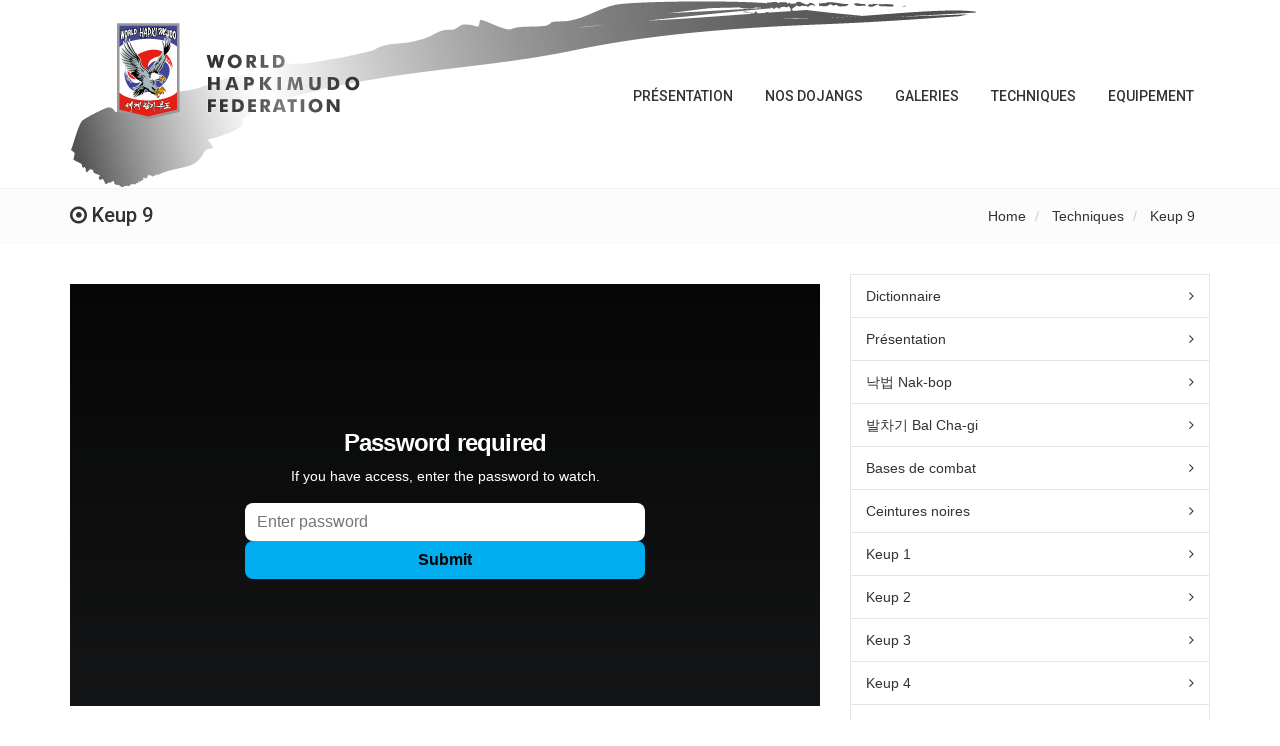

--- FILE ---
content_type: text/html
request_url: http://hapkimudo.fr/techniques/keup-9
body_size: 3141
content:
<!DOCTYPE html>
<html lang="fr">
<head>
    <meta charset="utf-8">
    <meta name="viewport" content="width=device-width, initial-scale=1.0">
    <meta name="robots" content="index, follow">
    <title>World Hapkimudo Federation | Keup 9</title>

    <!-- Essential styles -->
    <link rel="stylesheet" href="http://hapkimudo.fr/assets/vendor/bootstrap/css/bootstrap.min.css">    <link rel="stylesheet" href="http://hapkimudo.fr/assets/fonts/font-awesome/css/font-awesome.min.css">    <link href="https://fonts.googleapis.com/css?family=Roboto:400,500,700)" rel="stylesheet" type="text/css">
    
    <!-- Boomerang styles -->
    <link  href="https://unpkg.com/nanogallery2@2.3.0/dist/css/nanogallery2.min.css" rel="stylesheet" type="text/css">
    <link id="wpStylesheet" type="text/css" href="http://hapkimudo.fr/assets/css/dixens.min.css" rel="stylesheet" media="screen">
    <!-- <link href="https://cdnjs.cloudflare.com/ajax/libs/nanogallery/5.5.4/css/themes/light/nanogallery_light.min.css" rel="stylesheet" type="text/css"> -->

    <!-- Favicon -->
    <link href="http://hapkimudo.fr/assets/images/favicon.ico" rel="icon" type="image/png">

    <!--[if lt IE 9]>
        <link rel="stylesheet" href="http://hapkimudo.fr/assets/vendor/sky-forms/css/sky-forms-ie8.css">
    <![endif]-->

    <!-- Required JS -->

    <meta name="description" content="Site officiel de la World Hapkimudo Federation">
    <meta name="keywords" content="hapkido,art martial,hapkimudo,coree,korea">

    <script type="text/javascript" src="https://cdnjs.cloudflare.com/ajax/libs/jquery/2.1.3/jquery.min.js"></script>


    <!-- <script type="text/javascript" src="https://cdnjs.cloudflare.com/ajax/libs/nanogallery/5.5.4/jquery.nanogallery.min.js"></script> -->
    <!-- <script type="text/javascript" src="https://cdnjs.cloudflare.com/ajax/libs/nanogallery/5.10.3/jquery.nanogallery.min.js"></script> -->
    <script  type="text/javascript" src="https://unpkg.com/nanogallery2@2.3.0/dist/jquery.nanogallery2.min.js"></script>

    <!-- Page scripts -->

</head>

<body>

    <div class="body-wrap">

        <div id="divHeaderWrapper">

    <header class="header-standard-2">

        <div class="navbar navbar-wp navbar-arrow mega-nav" role="navigation">

  <div class="container">

    <div class="navbar-header">

        <button type="button" class="navbar-toggle" data-toggle="collapse" data-target=".navbar-collapse">
            <i class="fa fa-bars icon-custom"></i>
        </button>

        <a class="navbar-brand" href="http://hapkimudo.fr">
          <img src="http://hapkimudo.fr/assets/images/logos/logo_slash.png" alt="World Hapkimudo Federation" />
        </a>

    </div>

    <div class="navbar-collapse collapse">

      <ul class="nav navbar-nav navbar-right">

        
          <li>

            <a href="http://hapkimudo.fr/presentation" class="dropdown-toggle">
              Pr&eacute;sentation            </a>

            
              <ul class="dropdown-menu">

                
                  <li>

                    <a tabindex="-1" href="http://hapkimudo.fr/presentation/world-hapkimudo-federation">
                      World Hapkimudo Federation                    </a>

                  </li>

                
                  <li>

                    <a tabindex="-1" href="http://hapkimudo.fr/presentation/hapkimudo">
                      Hapkimudo                    </a>

                  </li>

                
                  <li>

                    <a tabindex="-1" href="http://hapkimudo.fr/presentation/nos-maitres">
                      Nos Ma&icirc;tres                    </a>

                  </li>

                
                  <li>

                    <a tabindex="-1" href="http://hapkimudo.fr/presentation/les-professeurs-et-ceintures-noires">
                      Les professeurs et ceintures noires                    </a>

                  </li>

                
                  <li>

                    <a tabindex="-1" href="http://hapkimudo.fr/presentation/lee-kang-jong-action-academy">
                      Lee Kang Jong Action Academy                    </a>

                  </li>

                
              </ul>

            
          </li>

        
          <li>

            <a href="http://hapkimudo.fr/nos-dojangs" class="dropdown-toggle">
              Nos dojangs            </a>

            
              <ul class="dropdown-menu">

                
                  <li>

                    <a tabindex="-1" href="http://hapkimudo.fr/nos-dojangs/blog">
                      Actualit&eacute;                    </a>

                  </li>

                
                  <li>

                    <a tabindex="-1" href="http://hapkimudo.fr/nos-dojangs/cours-de-maitre-lee">
                      Cours de Ma&icirc;tre Lee                    </a>

                  </li>

                
                  <li>

                    <a tabindex="-1" href="http://hapkimudo.fr/nos-dojangs/ile-de-france">
                      Ile-de-France                    </a>

                  </li>

                
                  <li>

                    <a tabindex="-1" href="http://hapkimudo.fr/nos-dojangs/regions">
                      R&eacute;gions                    </a>

                  </li>

                
                  <li>

                    <a tabindex="-1" href="http://hapkimudo.fr/nos-dojangs/international">
                      International                    </a>

                  </li>

                
              </ul>

            
          </li>

        
          <li>

            <a href="http://hapkimudo.fr/galeries" class="dropdown-toggle">
              Galeries            </a>

            
              <ul class="dropdown-menu">

                
                  <li>

                    <a tabindex="-1" href="http://hapkimudo.fr/galeries/galerie-stages">
                      Stages                    </a>

                  </li>

                
                  <li>

                    <a tabindex="-1" href="http://hapkimudo.fr/galeries/voyages-en-coree">
                      Voyages en cor&eacute;e                    </a>

                  </li>

                
                  <li>

                    <a tabindex="-1" href="http://hapkimudo.fr/galeries/presse">
                      Presse                    </a>

                  </li>

                
                  <li>

                    <a tabindex="-1" href="http://hapkimudo.fr/galeries/affiches">
                      Affiches                    </a>

                  </li>

                
                  <li>

                    <a tabindex="-1" href="http://hapkimudo.fr/galeries/galerie-mudo">
                      Mudo                    </a>

                  </li>

                
                  <li>

                    <a tabindex="-1" href="http://hapkimudo.fr/galeries/galerie-videos">
                      Vid&eacute;os                    </a>

                  </li>

                
              </ul>

            
          </li>

        
          <li>

            <a href="http://hapkimudo.fr/techniques" class="dropdown-toggle">
              Techniques            </a>

            
              <ul class="dropdown-menu">

                
                  <li>

                    <a tabindex="-1" href="http://hapkimudo.fr/techniques/dictionnaire">
                      Dictionnaire                    </a>

                  </li>

                
                  <li>

                    <a tabindex="-1" href="http://hapkimudo.fr/techniques/presentation">
                      Pr&eacute;sentation                    </a>

                  </li>

                
                  <li>

                    <a tabindex="-1" href="http://hapkimudo.fr/techniques/nak-bop">
                      낙법 Nak-bop                    </a>

                  </li>

                
                  <li>

                    <a tabindex="-1" href="http://hapkimudo.fr/techniques/bal-cha-gi">
                      발차기 Bal Cha-gi                    </a>

                  </li>

                
                  <li>

                    <a tabindex="-1" href="http://hapkimudo.fr/techniques/bases-de-combat">
                      Bases de combat                    </a>

                  </li>

                
                  <li>

                    <a tabindex="-1" href="http://hapkimudo.fr/techniques/ceintures-noires">
                      Ceintures noires                    </a>

                  </li>

                
                  <li>

                    <a tabindex="-1" href="http://hapkimudo.fr/techniques/keup-1">
                      Keup 1                    </a>

                  </li>

                
                  <li>

                    <a tabindex="-1" href="http://hapkimudo.fr/techniques/keup-2">
                      Keup 2                    </a>

                  </li>

                
                  <li>

                    <a tabindex="-1" href="http://hapkimudo.fr/techniques/keup-3">
                      Keup 3                    </a>

                  </li>

                
                  <li>

                    <a tabindex="-1" href="http://hapkimudo.fr/techniques/keup-4">
                      Keup 4                    </a>

                  </li>

                
                  <li>

                    <a tabindex="-1" href="http://hapkimudo.fr/techniques/keup-5">
                      Keup 5                    </a>

                  </li>

                
                  <li>

                    <a tabindex="-1" href="http://hapkimudo.fr/techniques/keup-6">
                      Keup 6                    </a>

                  </li>

                
                  <li>

                    <a tabindex="-1" href="http://hapkimudo.fr/techniques/keup-7">
                      Keup 7                    </a>

                  </li>

                
                  <li>

                    <a tabindex="-1" href="http://hapkimudo.fr/techniques/keup-8">
                      Keup 8                    </a>

                  </li>

                
                  <li>

                    <a tabindex="-1" href="http://hapkimudo.fr/techniques/keup-9">
                      Keup 9                    </a>

                  </li>

                
                  <li>

                    <a tabindex="-1" href="http://hapkimudo.fr/techniques/keup-10">
                      Keup 10                    </a>

                  </li>

                
              </ul>

            
          </li>

        
          <li>

            <a href="http://hapkimudo.fr/equipement" class="dropdown-toggle">
              Equipement            </a>

            
              <ul class="dropdown-menu">

                
                  <li>

                    <a tabindex="-1" href="http://hapkimudo.fr/equipement/doboks">
                      Doboks                    </a>

                  </li>

                
                  <li>

                    <a tabindex="-1" href="http://hapkimudo.fr/equipement/armes">
                      Armes                    </a>

                  </li>

                
                  <li>

                    <a tabindex="-1" href="http://hapkimudo.fr/equipement/equipements-divers">
                      Equipements divers                    </a>

                  </li>

                
              </ul>

            
          </li>

        
      </ul>

    </div><!--/.nav-collapse -->

  </div>

</div>

    </header>

</div>


<div class="pg-opt">

    <div class="container">

        <div class="row">

            <div class="col-md-6">

                <h2><i class="fa fa-dot-circle-o"></i> Keup 9</h2>

            </div>

            <div class="col-md-6">

                <ol class="breadcrumb">

                    
                        <li>

                          <a href="http://hapkimudo.fr">Home</a>

                        </li>

                    
                        <li>

                          <a href="http://hapkimudo.fr/techniques">Techniques</a>

                        </li>

                    
                        <li>

                          <a href="http://hapkimudo.fr/techniques/keup-9">Keup 9</a>

                        </li>

                    
                </ol>

            </div>

        </div>

    </div>

</div>


        <section class="slice bg-white">

            <div class="wp-section">

                <div class="container">

                    <div class="row">

                        <div class="col-md-8">

                            <p><style>.embed-container { position: relative; padding-bottom: 56.25%; height: 0; overflow: hidden; max-width: 100%; } .embed-container iframe, .embed-container object, .embed-container embed { position: absolute; top: 0; left: 0; width: 100%; height: 100%; }</style><div class='embed-container'><iframe src='https://player.vimeo.com/video/1060882909' frameborder='0' webkitAllowFullScreen mozallowfullscreen allowFullScreen></iframe></div></p>

                            
                            <hr>

                            
                        </div>

                        <div class="col-md-4">
   <div class="sidebar">
       <ul class="categories mb-20">
                         <li>
                <a href="http://hapkimudo.fr/techniques/dictionnaire">
                  Dictionnaire                </a>
              </li>
                        <li>
                <a href="http://hapkimudo.fr/techniques/presentation">
                  Pr&eacute;sentation                </a>
              </li>
                        <li>
                <a href="http://hapkimudo.fr/techniques/nak-bop">
                  낙법 Nak-bop                </a>
              </li>
                        <li>
                <a href="http://hapkimudo.fr/techniques/bal-cha-gi">
                  발차기 Bal Cha-gi                </a>
              </li>
                        <li>
                <a href="http://hapkimudo.fr/techniques/bases-de-combat">
                  Bases de combat                </a>
              </li>
                        <li>
                <a href="http://hapkimudo.fr/techniques/ceintures-noires">
                  Ceintures noires                </a>
              </li>
                        <li>
                <a href="http://hapkimudo.fr/techniques/keup-1">
                  Keup 1                </a>
              </li>
                        <li>
                <a href="http://hapkimudo.fr/techniques/keup-2">
                  Keup 2                </a>
              </li>
                        <li>
                <a href="http://hapkimudo.fr/techniques/keup-3">
                  Keup 3                </a>
              </li>
                        <li>
                <a href="http://hapkimudo.fr/techniques/keup-4">
                  Keup 4                </a>
              </li>
                        <li>
                <a href="http://hapkimudo.fr/techniques/keup-5">
                  Keup 5                </a>
              </li>
                        <li>
                <a href="http://hapkimudo.fr/techniques/keup-6">
                  Keup 6                </a>
              </li>
                        <li>
                <a href="http://hapkimudo.fr/techniques/keup-7">
                  Keup 7                </a>
              </li>
                        <li>
                <a href="http://hapkimudo.fr/techniques/keup-8">
                  Keup 8                </a>
              </li>
                        <li>
                <a href="http://hapkimudo.fr/techniques/keup-9">
                  Keup 9                </a>
              </li>
                        <li>
                <a href="http://hapkimudo.fr/techniques/keup-10">
                  Keup 10                </a>
              </li>
                 </ul>
        <a class="aside-brand" href="http://hapkimudo.fr">
          <img src="http://hapkimudo.fr/assets/images/logos/logo_hapkimudo_long.jpg" alt="World Hapkimudo Federation" />
        </a>
   </div>
</div>
                    </div>

                </div>

            </div>

        </section>

        <footer class="footer">
<div class="container">
<div class="row">
    <div class="col-md-3">
        <div class="col">
           <h4>Rubriques</h4>
           <ul>

                
          <li>

            <a href="http://hapkimudo.fr/presentation" class="dropdown-toggle">
              Pr&eacute;sentation            </a>

          </li>

        
          <li>

            <a href="http://hapkimudo.fr/nos-dojangs" class="dropdown-toggle">
              Nos dojangs            </a>

          </li>

        
          <li>

            <a href="http://hapkimudo.fr/galeries" class="dropdown-toggle">
              Galeries            </a>

          </li>

        
          <li>

            <a href="http://hapkimudo.fr/techniques" class="dropdown-toggle">
              Techniques            </a>

          </li>

        
          <li>

            <a href="http://hapkimudo.fr/equipement" class="dropdown-toggle">
              Equipement            </a>

          </li>

                    </ul>
         </div>
    </div>

    <div class="col-md-3">
        <div class="col">
            <h4>Plus d'informations ?</h4>
            <p>N'hésitez pas à nous contacter pour tout renseignement complémentaire.</p>
            <a href="http://hapkimudo.fr/contact" class="btn btn-block btn-base btn-icon fa-check"><span>Nous contacter</span></a>

        </div>
    </div>

    <div class="col-md-3">
        <div class="col col-social-icons">
            <h4>Réseaux sociaux</h4>
            <p>Suivez notre actualité sur Facebook et retrouvez nos vidéos sur YouTube.</p>
            <a href="https://www.facebook.com/kangjong.lee" target="_blank"><i class="fa fa-facebook"></i></a>
            <a href="https://www.youtube.com/channel/UC58haYUug1ISGO_W8m-7fTQ" target="_blank"><i class="fa fa-youtube-play"></i></a>
            <a href="https://www.facebook.com/pages/Hapkimudo-Actualit%C3%A9s/346249405575245?fref=ts" target="_blank"><i class="fa fa-facebook"></i></a>

        </div>
    </div>

     <div class="col-md-3">
        <div class="col">
            <h4>World Hapkimudo Federation</h4>
            <p class="no-margin">

        Bienvenue sur le site de la Fédération Mondiale de Hapkimudo.
        <br>
        Cet espace est dédié à tous les experts et à tous les passionnés d'arts martiaux qui souhaitent en savoir davantage
        sur le Hapkido.
    <br><br>
              </p>
        </div>
    </div>
</div>

<hr>

<div class="row">
    <div class="col-lg-9 copyright">
        <p>© 2011-2026 <a href="http://www.hapkimudo.fr">World Hapkimudo Federation</a></p>    </div>
    <div class="col-lg-3">
        Une réalisation <a href="http://www.dixens.net" target="_blank">Dixens</a>
    </div>
</div>
</div>
</footer>
    </div>

<script src="http://hapkimudo.fr/assets/js/prod/production.min.js"></script>

<!--[if lt IE 9]>
    <script src="http://hapkimudo.fr/assets/js/html5shiv.js"></script>
    <script src="http://hapkimudo.fr/assets/js/respond.min.js"></script>
<![endif]-->

</body>

</html>
